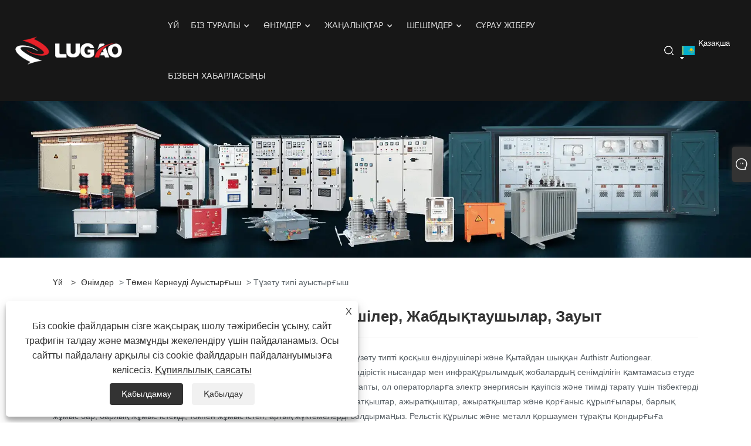

--- FILE ---
content_type: text/html; charset=utf-8
request_url: https://kk.liugaopower.com/fix-type-switchgear
body_size: 13886
content:

<!DOCTYPE html>
<html xmlns="https://www.w3.org/1999/xhtml"  lang="kk">
<head>
    <meta http-equiv="Content-Type" content="text/html; charset=utf-8">
    <meta name="viewport" content="width=device-width, initial-scale=1, minimum-scale=1, maximum-scale=1">
    
<title>Shina Fix Type Awral Autriptagear Жеткізушілер, өндірушілер және зауыт - Лугао</title>
<meta name="keywords" content="Түзету типі, Қытай, өндірушілер, жеткізушілер, зауыттар, сапа, реттелген" />
<meta name="description" content="Лугао беделді өндірушілер мен беделді өндірушілер мен Қытайдағы түзету типін жеткізушілердің арасынан, жақсы қызмет көрсетуге және бәсекеге қабілетті бағамен танысады. Сіз өзіңіздің жеке түзету типін сатып алуыңызға сенімді бола аласыз. Біздің зауыттан тікелей тапсырыс бере аласыз, сыныптың да, жоғары сапалы да." />
<link rel="shortcut icon" href="/upload/7390/2023121219332630849.ico" type="image/x-icon" />
<!-- Google tag (gtag.js) -->
<script async src="https://www.googletagmanager.com/gtag/js?id=G-80FNS6QT3P"></script>
<script>
  window.dataLayer = window.dataLayer || [];
  function gtag(){dataLayer.push(arguments);}
  gtag('js', new Date());
gtag('config', 'AW-16506673322');
  gtag('config', 'G-80FNS6QT3P');
</script>
<!-- Google tag (gtag.js) -->
<script async src="https://www.googletagmanager.com/gtag/js?id=G-638FVY7BXX"></script>
<script>
  window.dataLayer = window.dataLayer || [];
  function gtag(){dataLayer.push(arguments);}
  gtag('js', new Date());

  gtag('config', 'G-638FVY7BXX');
</script>
<!--Email Click -->
<script>
window.addEventListener('DOMContentLoaded', function (event) {
document.querySelectorAll('[href^="mailto:"]').forEach(function (e) {
e.addEventListener('click', function () {
gtag('event', 'conversion', { 'send_to': 'AW-16506673322/PyKJCMSOncIZEKqx_749' });
});
});
});
</script>

<!--Email copy -->
<script>
window.addEventListener('DOMContentLoaded', function (event) {
document.querySelectorAll('[href^="mailto:"]').forEach(function (e) {
e.addEventListener('copy', function () {
gtag('event', 'conversion', {'send_to': 'AW-16506673322/iGnPCNrEksIZEKqx_749'});
});
});
});
</script>
<script>
window.addEventListener('load', function (event) {
    document.addEventListener('click', function (e) {
        var button = e.target.closest('input[name="submit"]');
        if (button === null) return;
        var form = button.closest('.form');
        if (form !== null) {
            var name = form.querySelector('[name="name"]').value;
            var subject = form.querySelector('[name="subject"]').value;
            var email = form.querySelector('[name="Email"]').value.trim().toLowerCase();
            var content = form.querySelector('[name="content"]').value;
            if (name !== "" && subject !== "" && email !== "" && content !== "") {
                gtag('set', 'user_data', {
                    "email": email
                });
                
                gtag('event', '提交表单', {
                    'send_to': 'G-638FVY7BXX'
                });
            }
        }
    });
});
</script>
<link rel="dns-prefetch" href="https://style.trade-cloud.com.cn" />
<link rel="dns-prefetch" href="https://i.trade-cloud.com.cn" />
    <meta property="og:type" content="product" />
    <meta property="og:title" content="Түзету типі ауыстырғыш" />
    <meta property="og:description" content="Лугао беделді өндірушілер мен беделді өндірушілер мен Қытайдағы түзету типін жеткізушілердің арасынан, жақсы қызмет көрсетуге және бәсекеге қабілетті бағамен танысады. Сіз өзіңіздің жеке түзету типін сатып алуыңызға сенімді бола аласыз. Біздің зауыттан тікелей тапсырыс бере аласыз, сыныптың да, жоғары сапалы да." />
    <meta property="og:url" content="https://kk.liugaopower.com/fix-type-switchgear" />
    <meta property="og:site_name" content="Lugao Power Co., Ltd" />
    <meta property="og:image" content="https://kk.liugaopower.com/upload/7390/gzdw-220v-380v-480a-800a-made-in-china-dc-output-switching-power_886644.jpg" />
    
    <link href="https://kk.liugaopower.com/fix-type-switchgear" rel="canonical" />
    <script type="application/ld+json">[
  {
    "@context": "https://schema.org/",
    "@type": "BreadcrumbList",
    "ItemListElement": [
      {
        "@type": "ListItem",
        "Name": "Үй",
        "Position": 1,
        "Item": "https://kk.liugaopower.com/"
      },
      {
        "@type": "ListItem",
        "Name": "Өнімдер",
        "Position": 2,
        "Item": "https://kk.liugaopower.com/products.html"
      },
      {
        "@type": "ListItem",
        "Name": "Төмен кернеуді ауыстырғыш",
        "Position": 3,
        "Item": "https://kk.liugaopower.com/low-voltage-switchgear"
      },
      {
        "@type": "ListItem",
        "Name": "Түзету типі ауыстырғыш",
        "Position": 4,
        "Item": "https://kk.liugaopower.com/fix-type-switchgear"
      }
    ]
  },
  {
    "@context": "https://schema.org/",
    "@type": "Product",
    "@id": "https://kk.liugaopower.com/gzdw-220v-380v-480a-800a-made-in-china-dc-output-switching-power.html",
    "Name": "GZDW 220В 380В 480А 800А Қытайда жасалған тұрақты ток шығысы коммутациялық қуат",
    "Image": "https://kk.liugaopower.com/upload/7390/gzdw-220v-380v-480a-800a-made-in-china-dc-output-switching-power_886644.jpg",
    "Offers": {
      "@type": "AggregateOffer",
      "OfferCount": 1,
      "PriceCurrency": "USD",
      "LowPrice": 0.0,
      "HighPrice": 0.0,
      "Price": 0.0
    }
  },
  {
    "@context": "https://schema.org/",
    "@type": "Product",
    "@id": "https://kk.liugaopower.com/380v-xl-21-380v-800a-new-low-voltage-dustproof-power-distribution-box.html",
    "Name": "380В XL-21 380V 800A жаңа төмен вольтты шаң өткізбейтін қуат тарату қорабы",
    "Image": "https://kk.liugaopower.com/upload/7390/380v-xl-21-380v-800a-new-low-voltage-dustproof-power-distribution-box_427276.jpg",
    "Offers": {
      "@type": "AggregateOffer",
      "OfferCount": 1,
      "PriceCurrency": "USD",
      "LowPrice": 0.0,
      "HighPrice": 0.0,
      "Price": 0.0
    }
  },
  {
    "@context": "https://schema.org/",
    "@type": "Product",
    "@id": "https://kk.liugaopower.com/ggd-600a-1000a-2000a-indoor-low-voltage-fixed-switchgear.html",
    "Name": "GGD 600A 1000A 2000A Ішкі төмен вольтты тұрақты тарату құрылғысы",
    "Image": "https://kk.liugaopower.com/upload/7390/ggd-600a-1000a-2000a-indoor-low-voltage-fixed-switchgear_588404.jpg",
    "Offers": {
      "@type": "AggregateOffer",
      "OfferCount": 1,
      "PriceCurrency": "USD",
      "LowPrice": 0.0,
      "HighPrice": 0.0,
      "Price": 0.0
    }
  },
  {
    "@context": "https://schema.org/",
    "@type": "Product",
    "@id": "https://kk.liugaopower.com/380v-400-3150aac-low-voltage-distribution-cabinet.html",
    "Name": "380В 400-3150AAC төмен кернеуді тарату шкафы",
    "Image": "https://kk.liugaopower.com/upload/7390/380v-400-3150aac-low-voltage-distribution-cabinet_920874.jpg",
    "Offers": {
      "@type": "AggregateOffer",
      "OfferCount": 1,
      "PriceCurrency": "USD",
      "LowPrice": 0.0,
      "HighPrice": 0.0,
      "Price": 0.0
    }
  },
  {
    "@context": "https://schema.org/",
    "@type": "Product",
    "@id": "https://kk.liugaopower.com/380v-low-voltage-switchgear-fixed-switchgear-panel.html",
    "Name": "380В Төмен вольтты тарату құрылғыларының Тұрақты тарату құрылғыларының панелі",
    "Image": "https://kk.liugaopower.com/upload/7390/380v-low-voltage-switchgear-fixed-switchgear-panel_338306.jpg",
    "Offers": {
      "@type": "AggregateOffer",
      "OfferCount": 1,
      "PriceCurrency": "USD",
      "LowPrice": 0.0,
      "HighPrice": 0.0,
      "Price": 0.0
    }
  }
]</script>
    <link rel="alternate" hreflang="en"  href="https://www.liugaopower.com/fix-type-switchgear"/>
<link rel="alternate" hreflang="x-default"  href="https://www.liugaopower.com/fix-type-switchgear"/>
<link rel="alternate" hreflang="es"  href="https://es.liugaopower.com/fix-type-switchgear"/>
<link rel="alternate" hreflang="pt"  href="https://pt.liugaopower.com/fix-type-switchgear"/>
<link rel="alternate" hreflang="ru"  href="https://ru.liugaopower.com/fix-type-switchgear"/>
<link rel="alternate" hreflang="fr"  href="https://fr.liugaopower.com/fix-type-switchgear"/>
<link rel="alternate" hreflang="ja"  href="https://ja.liugaopower.com/fix-type-switchgear"/>
<link rel="alternate" hreflang="de"  href="https://de.liugaopower.com/fix-type-switchgear"/>
<link rel="alternate" hreflang="vi"  href="https://vi.liugaopower.com/fix-type-switchgear"/>
<link rel="alternate" hreflang="it"  href="https://it.liugaopower.com/fix-type-switchgear"/>
<link rel="alternate" hreflang="nl"  href="https://nl.liugaopower.com/fix-type-switchgear"/>
<link rel="alternate" hreflang="th"  href="https://th.liugaopower.com/fix-type-switchgear"/>
<link rel="alternate" hreflang="pl"  href="https://pl.liugaopower.com/fix-type-switchgear"/>
<link rel="alternate" hreflang="ko"  href="https://ko.liugaopower.com/fix-type-switchgear"/>
<link rel="alternate" hreflang="sv"  href="https://sv.liugaopower.com/fix-type-switchgear"/>
<link rel="alternate" hreflang="hu"  href="https://hu.liugaopower.com/fix-type-switchgear"/>
<link rel="alternate" hreflang="ms"  href="https://ms.liugaopower.com/fix-type-switchgear"/>
<link rel="alternate" hreflang="bn"  href="https://bn.liugaopower.com/fix-type-switchgear"/>
<link rel="alternate" hreflang="da"  href="https://da.liugaopower.com/fix-type-switchgear"/>
<link rel="alternate" hreflang="fi"  href="https://fi.liugaopower.com/fix-type-switchgear"/>
<link rel="alternate" hreflang="hi"  href="https://hi.liugaopower.com/fix-type-switchgear"/>
<link rel="alternate" hreflang="tl"  href="https://tl.liugaopower.com/fix-type-switchgear"/>
<link rel="alternate" hreflang="tr"  href="https://tr.liugaopower.com/fix-type-switchgear"/>
<link rel="alternate" hreflang="ga"  href="https://ga.liugaopower.com/fix-type-switchgear"/>
<link rel="alternate" hreflang="ar"  href="https://ar.liugaopower.com/fix-type-switchgear"/>
<link rel="alternate" hreflang="id"  href="https://id.liugaopower.com/fix-type-switchgear"/>
<link rel="alternate" hreflang="no"  href="https://no.liugaopower.com/fix-type-switchgear"/>
<link rel="alternate" hreflang="ur"  href="https://ur.liugaopower.com/fix-type-switchgear"/>
<link rel="alternate" hreflang="cs"  href="https://cs.liugaopower.com/fix-type-switchgear"/>
<link rel="alternate" hreflang="el"  href="https://el.liugaopower.com/fix-type-switchgear"/>
<link rel="alternate" hreflang="uk"  href="https://uk.liugaopower.com/fix-type-switchgear"/>
<link rel="alternate" hreflang="jv"  href="https://jw.liugaopower.com/fix-type-switchgear"/>
<link rel="alternate" hreflang="fa"  href="https://fa.liugaopower.com/fix-type-switchgear"/>
<link rel="alternate" hreflang="ta"  href="https://ta.liugaopower.com/fix-type-switchgear"/>
<link rel="alternate" hreflang="te"  href="https://te.liugaopower.com/fix-type-switchgear"/>
<link rel="alternate" hreflang="ne"  href="https://ne.liugaopower.com/fix-type-switchgear"/>
<link rel="alternate" hreflang="my"  href="https://my.liugaopower.com/fix-type-switchgear"/>
<link rel="alternate" hreflang="bg"  href="https://bg.liugaopower.com/fix-type-switchgear"/>
<link rel="alternate" hreflang="lo"  href="https://lo.liugaopower.com/fix-type-switchgear"/>
<link rel="alternate" hreflang="la"  href="https://la.liugaopower.com/fix-type-switchgear"/>
<link rel="alternate" hreflang="kk"  href="https://kk.liugaopower.com/fix-type-switchgear"/>
<link rel="alternate" hreflang="eu"  href="https://eu.liugaopower.com/fix-type-switchgear"/>
<link rel="alternate" hreflang="az"  href="https://az.liugaopower.com/fix-type-switchgear"/>
<link rel="alternate" hreflang="sk"  href="https://sk.liugaopower.com/fix-type-switchgear"/>
<link rel="alternate" hreflang="mk"  href="https://mk.liugaopower.com/fix-type-switchgear"/>
<link rel="alternate" hreflang="lt"  href="https://lt.liugaopower.com/fix-type-switchgear"/>
<link rel="alternate" hreflang="et"  href="https://et.liugaopower.com/fix-type-switchgear"/>
<link rel="alternate" hreflang="ro"  href="https://ro.liugaopower.com/fix-type-switchgear"/>
<link rel="alternate" hreflang="sl"  href="https://sl.liugaopower.com/fix-type-switchgear"/>
<link rel="alternate" hreflang="mr"  href="https://mr.liugaopower.com/fix-type-switchgear"/>
<link rel="alternate" hreflang="sr"  href="https://sr.liugaopower.com/fix-type-switchgear"/>

    
<link rel="stylesheet" id="css" type="text/css" href="https://style.trade-cloud.com.cn/Template/207/default/css/style.css">
<link rel="stylesheet" type="text/css" href="https://style.trade-cloud.com.cn/Template/207/fonts/iconfont.css">
<link rel="stylesheet" type="text/css" href="https://style.trade-cloud.com.cn/Template/207/default/css/font-awesome.min.css">
    
<link rel="stylesheet" type="text/css" href="https://style.trade-cloud.com.cn/Template/207/default/css/im.css">
<link rel="stylesheet" type="text/css" href="https://style.trade-cloud.com.cn/Template/207/css/links.css">
<link rel="stylesheet" type="text/css" href="https://style.trade-cloud.com.cn/Template/207/css/mobile.css">
<link rel="stylesheet" type="text/css" href="https://style.trade-cloud.com.cn/Template/207/css/language.css">

    <link type="text/css" rel="stylesheet" href="https://style.trade-cloud.com.cn/Template/207/default/css/product.css" />
    <link rel="stylesheet" type="text/css" href="https://style.trade-cloud.com.cn/Template/207/default/css/product_mobile.css">
    <link rel="stylesheet" type="text/css" href="/css/poorder.css">
    <script src="https://style.trade-cloud.com.cn/Template/207/js/jquery.min.js"></script>
    <!--    <script type="text/javascript" src="https://style.trade-cloud.com.cn/Template/207/js/jquery-1.9.1.min.js"></script>-->
    <script type="text/javascript" src="https://style.trade-cloud.com.cn/Template/207/js/owl.carousel.js"></script>
    <script type="text/javascript" src="/js/book.js?v=0.04"></script>
    <link type="text/css" rel="stylesheet" href="/css/inside.css" />
</head>
<body>
    <div class="container">
        
<header class="web_head index_web_head">
    <div class="header_layout">
        <figure class="logo">
            <a href="/" title="Lugao Power Co., Ltd">
                <img src="/upload/7390/20240425131129468122.png" alt="Lugao Power Co., Ltd"></a>
        </figure>
        <nav class="nav_wrap">
            <ul class="head_nav">
                <li><a href="/" title="Үй"><em>Үй</em></a></li><li><a href="/about.html" title="Біз туралы"><em>Біз туралы</em></a><ul><li><a title="Біздің зауыт" href="/about.html"><em>Біздің зауыт</em></a></li><li><a title="Біздің тарих" href="/about-374946.html"><em>Біздің тарих</em></a></li><li><a title="Өнімді қолдану" href="/about-374948.html"><em>Өнімді қолдану</em></a></li><li><a title="Біздің сертификат" href="/about-374949.html"><em>Біздің сертификат</em></a></li><li><a title="Өндірістік жабдық" href="/about-374950.html"><em>Өндірістік жабдық</em></a></li><li><a title="Өндіріс нарығы" href="/about-374951.html"><em>Өндіріс нарығы</em></a></li><li><a title="Біздің қызмет" href="/about-374952.html"><em>Біздің қызмет</em></a></li><li><a title="Жүктеп алу" href="/about-374953.html"><em>Жүктеп алу</em></a></li></ul></li><li><a href="/products.html" title="Өнімдер"><em>Өнімдер</em></a><ul><li><a title="Құралдар трансформаторы" href="/instrument-transformer"><em>Құралдар трансформаторы</em></a><ul><li><a title="Ықтимал трансформатор" href="/potential-transformer"><em>Ықтимал трансформатор</em></a></li><li><a title="Ағымдағы трансформатор" href="/current-transformer"><em>Ағымдағы трансформатор</em></a></li><li><a title="Аралас трансформатор" href="/combined-transformer"><em>Аралас трансформатор</em></a></li></ul></li><li><a title="Төмен кернеуді ауыстырғыш" href="/low-voltage-switchgear"><em>Төмен кернеуді ауыстырғыш</em></a><ul><li><a title="Түзету типі ауыстырғыш" href="/fix-type-switchgear"><em>Түзету типі ауыстырғыш</em></a></li><li><a title="Шығарылатын типтегі ауыстырғыш" href="/withdrawable-type-switchgear"><em>Шығарылатын типтегі ауыстырғыш</em></a></li></ul></li><li><a title="Жоғары вольтты тарату қондырғылары" href="/high-voltage-switchgear"><em>Жоғары вольтты тарату қондырғылары</em></a><ul><li><a title="Айнымалы токпен қоршалған металл тарату құрылғысы" href="/ac-metal-enclosed-switchgear"><em>Айнымалы токпен қоршалған металл тарату құрылғысы</em></a></li><li><a title="Сақинаның негізгі бөлігі" href="/ring-main-unit"><em>Сақинаның негізгі бөлігі</em></a></li><li><a title="Қатты оқшауланған тарату құрылғысы" href="/solid-insulated-switchgear"><em>Қатты оқшауланған тарату құрылғысы</em></a></li></ul></li><li><a title="Жоғары вольтты ажыратқыш" href="/high-voltage-circuit-breaker"><em>Жоғары вольтты ажыратқыш</em></a><ul><li><a title="Сыртқы вакуумдық ажыратқыш" href="/outdoor-vacuum-circuit-breaker"><em>Сыртқы вакуумдық ажыратқыш</em></a></li><li><a title="Ішкі вакуумдық ажыратқыш" href="/indoor-vacuum-circuit-breaker"><em>Ішкі вакуумдық ажыратқыш</em></a></li><li><a title="Outdoor SF6 ажыратқышы" href="/outdoor-sf6-circuit-breaker"><em>Outdoor SF6 ажыратқышы</em></a></li></ul></li><li><a title="Қораптың түрі қосалқы станция" href="/box-type-substation"><em>Қораптың түрі қосалқы станция</em></a><ul><li><a title="Еуропалық типтегі қосалқы станция" href="/european-type-substation"><em>Еуропалық типтегі қосалқы станция</em></a></li><li><a title="Американдық типтегі қосалқы станция" href="/american-type-substation"><em>Американдық типтегі қосалқы станция</em></a></li></ul></li><li><a title="Ажыратқыш қосқыш" href="/disconnecting-switch"><em>Ажыратқыш қосқыш</em></a><ul><li><a title="Ішкі ауыстырып-қосқыш" href="/indoor-disconnecting-switch"><em>Ішкі ауыстырып-қосқыш</em></a></li><li><a title="Сыртқы ажырату қосқышы" href="/outdoor-disconnecting-switch"><em>Сыртқы ажырату қосқышы</em></a></li></ul></li><li><a title="Дауыстан босату сериялары" href="/drop-out-fuse-series"><em>Дауыстан босату сериялары</em></a></li><li><a title="Фотоэлектрлік жабдықтар" href="/photovoltaic-equipment"><em>Фотоэлектрлік жабдықтар</em></a></li><li><a title="Артурс және жерге қосу" href="/surge-arrester-earthing"><em>Артурс және жерге қосу</em></a></li><li><a title="Айнымалы ток дизель генераторы жиынтығы" href="/ac-diesel-generator-set"><em>Айнымалы ток дизель генераторы жиынтығы</em></a></li><li><a title="Қуат трансформаторы" href="/power-transformer"><em>Қуат трансформаторы</em></a><ul><li><a title="Майдың батырмасы трансформатор" href="/oil-immersed-transformer"><em>Майдың батырмасы трансформатор</em></a></li><li><a title="Құрғақ типтегі трансформатор" href="/dry-type-transformer"><em>Құрғақ типтегі трансформатор</em></a></li></ul></li></ul></li><li><a href="/news.html" title="Жаңалықтар"><em>Жаңалықтар</em></a><ul><li><a title="Компания жаңалықтары" href="/news-79.html"><em>Компания жаңалықтары</em></a></li><li><a title="Өнеркәсіп жаңалықтары" href="/news-80.html"><em>Өнеркәсіп жаңалықтары</em></a></li></ul></li><li><a href="/download.html" title="Шешімдер"><em>Шешімдер</em></a><ul><li><a title="Электр энергиясын беру және тарату" href="/download-1066.html"><em>Электр энергиясын беру және тарату</em></a></li><li><a title="Электр энергиясын өндіру" href="/download-1067.html"><em>Электр энергиясын өндіру</em></a></li><li><a title="Қосалқы станция" href="/download-1068.html"><em>Қосалқы станция</em></a></li><li><a title="Фотоэлектрлік" href="/download-1069.html"><em>Фотоэлектрлік</em></a></li><li><a title="Тұрғылықты" href="/download-1070.html"><em>Тұрғылықты</em></a></li><li><a title="Өнеркәсіп" href="/download-1071.html"><em>Өнеркәсіп</em></a></li><li><a title="Коммерциялық ғимарат" href="/download-1072.html"><em>Коммерциялық ғимарат</em></a></li><li><a title="Құрылыс" href="/download-1073.html"><em>Құрылыс</em></a></li></ul></li><li><a href="/message.html" title="Сұрау жіберу"><em>Сұрау жіберу</em></a></li><li><a href="/contact.html" title="Бізбен хабарласыңы"><em>Бізбен хабарласыңы</em></a></li>
            </ul>
            <b id="btn-search" class="btn--search"></b>
        </nav>
        <!--change-language-->
        <div class="change-language ensemble">
            <div class="change-language-title medium-title">
                <div class="language-flag language-flag-kk"><a title="Қазақша" href="javascript:;"><b class="country-flag"></b><span>Қазақша</span> </a></div>
            </div>
            <div class="change-language-cont sub-content"></div>
        </div>
        <ul class="prisna-wp-translate-seo" id="prisna-translator-seo">
            <li class="language-flag language-flag-en"><a title="English" href="https://www.liugaopower.com"><b class="country-flag"></b><span>English</span></a></li><li class="language-flag language-flag-es"><a title="Español" href="//es.liugaopower.com"><b class="country-flag"></b><span>Español</span></a></li><li class="language-flag language-flag-pt"><a title="Português" href="//pt.liugaopower.com"><b class="country-flag"></b><span>Português</span></a></li><li class="language-flag language-flag-ru"><a title="русский" href="//ru.liugaopower.com"><b class="country-flag"></b><span>русский</span></a></li><li class="language-flag language-flag-fr"><a title="Français" href="//fr.liugaopower.com"><b class="country-flag"></b><span>Français</span></a></li><li class="language-flag language-flag-ja"><a title="日本語" href="//ja.liugaopower.com"><b class="country-flag"></b><span>日本語</span></a></li><li class="language-flag language-flag-de"><a title="Deutsch" href="//de.liugaopower.com"><b class="country-flag"></b><span>Deutsch</span></a></li><li class="language-flag language-flag-vi"><a title="tiếng Việt" href="//vi.liugaopower.com"><b class="country-flag"></b><span>tiếng Việt</span></a></li><li class="language-flag language-flag-it"><a title="Italiano" href="//it.liugaopower.com"><b class="country-flag"></b><span>Italiano</span></a></li><li class="language-flag language-flag-nl"><a title="Nederlands" href="//nl.liugaopower.com"><b class="country-flag"></b><span>Nederlands</span></a></li><li class="language-flag language-flag-th"><a title="ภาษาไทย" href="//th.liugaopower.com"><b class="country-flag"></b><span>ภาษาไทย</span></a></li><li class="language-flag language-flag-pl"><a title="Polski" href="//pl.liugaopower.com"><b class="country-flag"></b><span>Polski</span></a></li><li class="language-flag language-flag-ko"><a title="한국어" href="//ko.liugaopower.com"><b class="country-flag"></b><span>한국어</span></a></li><li class="language-flag language-flag-sv"><a title="Svenska" href="//sv.liugaopower.com"><b class="country-flag"></b><span>Svenska</span></a></li><li class="language-flag language-flag-hu"><a title="magyar" href="//hu.liugaopower.com"><b class="country-flag"></b><span>magyar</span></a></li><li class="language-flag language-flag-ms"><a title="Malay" href="//ms.liugaopower.com"><b class="country-flag"></b><span>Malay</span></a></li><li class="language-flag language-flag-bn"><a title="বাংলা ভাষার" href="//bn.liugaopower.com"><b class="country-flag"></b><span>বাংলা ভাষার</span></a></li><li class="language-flag language-flag-da"><a title="Dansk" href="//da.liugaopower.com"><b class="country-flag"></b><span>Dansk</span></a></li><li class="language-flag language-flag-fi"><a title="Suomi" href="//fi.liugaopower.com"><b class="country-flag"></b><span>Suomi</span></a></li><li class="language-flag language-flag-hi"><a title="हिन्दी" href="//hi.liugaopower.com"><b class="country-flag"></b><span>हिन्दी</span></a></li><li class="language-flag language-flag-tl"><a title="Pilipino" href="//tl.liugaopower.com"><b class="country-flag"></b><span>Pilipino</span></a></li><li class="language-flag language-flag-tr"><a title="Türkçe" href="//tr.liugaopower.com"><b class="country-flag"></b><span>Türkçe</span></a></li><li class="language-flag language-flag-ga"><a title="Gaeilge" href="//ga.liugaopower.com"><b class="country-flag"></b><span>Gaeilge</span></a></li><li class="language-flag language-flag-ar"><a title="العربية" href="//ar.liugaopower.com"><b class="country-flag"></b><span>العربية</span></a></li><li class="language-flag language-flag-id"><a title="Indonesia" href="//id.liugaopower.com"><b class="country-flag"></b><span>Indonesia</span></a></li><li class="language-flag language-flag-no"><a title="Norsk‎" href="//no.liugaopower.com"><b class="country-flag"></b><span>Norsk‎</span></a></li><li class="language-flag language-flag-ur"><a title="تمل" href="//ur.liugaopower.com"><b class="country-flag"></b><span>تمل</span></a></li><li class="language-flag language-flag-cs"><a title="český" href="//cs.liugaopower.com"><b class="country-flag"></b><span>český</span></a></li><li class="language-flag language-flag-el"><a title="ελληνικά" href="//el.liugaopower.com"><b class="country-flag"></b><span>ελληνικά</span></a></li><li class="language-flag language-flag-uk"><a title="український" href="//uk.liugaopower.com"><b class="country-flag"></b><span>український</span></a></li><li class="language-flag language-flag-jw"><a title="Javanese" href="//jw.liugaopower.com"><b class="country-flag"></b><span>Javanese</span></a></li><li class="language-flag language-flag-fa"><a title="فارسی" href="//fa.liugaopower.com"><b class="country-flag"></b><span>فارسی</span></a></li><li class="language-flag language-flag-ta"><a title="தமிழ்" href="//ta.liugaopower.com"><b class="country-flag"></b><span>தமிழ்</span></a></li><li class="language-flag language-flag-te"><a title="తెలుగు" href="//te.liugaopower.com"><b class="country-flag"></b><span>తెలుగు</span></a></li><li class="language-flag language-flag-ne"><a title="नेपाली" href="//ne.liugaopower.com"><b class="country-flag"></b><span>नेपाली</span></a></li><li class="language-flag language-flag-my"><a title="Burmese" href="//my.liugaopower.com"><b class="country-flag"></b><span>Burmese</span></a></li><li class="language-flag language-flag-bg"><a title="български" href="//bg.liugaopower.com"><b class="country-flag"></b><span>български</span></a></li><li class="language-flag language-flag-lo"><a title="ລາວ" href="//lo.liugaopower.com"><b class="country-flag"></b><span>ລາວ</span></a></li><li class="language-flag language-flag-la"><a title="Latine" href="//la.liugaopower.com"><b class="country-flag"></b><span>Latine</span></a></li><li class="language-flag language-flag-kk"><a title="Қазақша" href="//kk.liugaopower.com"><b class="country-flag"></b><span>Қазақша</span></a></li><li class="language-flag language-flag-eu"><a title="Euskal" href="//eu.liugaopower.com"><b class="country-flag"></b><span>Euskal</span></a></li><li class="language-flag language-flag-az"><a title="Azərbaycan" href="//az.liugaopower.com"><b class="country-flag"></b><span>Azərbaycan</span></a></li><li class="language-flag language-flag-sk"><a title="Slovenský jazyk" href="//sk.liugaopower.com"><b class="country-flag"></b><span>Slovenský jazyk</span></a></li><li class="language-flag language-flag-mk"><a title="Македонски" href="//mk.liugaopower.com"><b class="country-flag"></b><span>Македонски</span></a></li><li class="language-flag language-flag-lt"><a title="Lietuvos" href="//lt.liugaopower.com"><b class="country-flag"></b><span>Lietuvos</span></a></li><li class="language-flag language-flag-et"><a title="Eesti Keel" href="//et.liugaopower.com"><b class="country-flag"></b><span>Eesti Keel</span></a></li><li class="language-flag language-flag-ro"><a title="Română" href="//ro.liugaopower.com"><b class="country-flag"></b><span>Română</span></a></li><li class="language-flag language-flag-sl"><a title="Slovenski" href="//sl.liugaopower.com"><b class="country-flag"></b><span>Slovenski</span></a></li><li class="language-flag language-flag-mr"><a title="मराठी" href="//mr.liugaopower.com"><b class="country-flag"></b><span>मराठी</span></a></li><li class="language-flag language-flag-sr"><a title="Srpski језик" href="//sr.liugaopower.com"><b class="country-flag"></b><span>Srpski језик</span></a></li>
        </ul>
        <!--change-language-->
    </div>
</header>


        <div class="banner page-banner" id="body">
            <div class="page-bannertxt">
                
            </div>
            <a class="item"><img src="/upload/7390/20231201164155722862.webp" alt="Өнімдер" /></a>
        </div>
        <div class="block">
            <div class="layout">
                <div class="layout-mobile">
                    <div class="position">
                        <span><a class="home" href="/"> <i class="icon-home" >Үй</i></a></span>
                        <span>></span>
                        <a href="/products.html">Өнімдер</a> > <a href="https://kk.liugaopower.com/low-voltage-switchgear">Төмен кернеуді ауыстырғыш</a>  > Түзету типі ауыстырғыш
                    </div>


                    <div class="catgiaydeil">
                        <div class="cainer">
                            <h1>Қытай Түзету типі ауыстырғыш Өндірушілер, Жабдықтаушылар, Зауыт</h1>
                            <div class="product-in">
                                Лугао - бұл Қытайдың кәсіби типі ауыстырғыш өндірушілер және Қытайдың түзету типті қосқыш өндірушілері және Қытайдан шыққан Authistr Autiongear. Жылжымалы әріптестерінен айырмашылығы, ол электр тарату желілерінің, өндірістік нысандар мен инфрақұрылымдық жобалардың сенімділігін қамтамасыз етуде тұрақты емес, тұрақты болып қалады. Электр қуатының ағынын реттеуге жауапты, ол операторларға электр энергиясын қауіпсіз және тиімді тарату үшін тізбектерді қосуға немесе ажыратуға мүмкіндік береді. Негізгі құрамдас бөліктерге ажыратқыштар, ажыратқыштар, ажыратқыштар және қорғаныс құрылғылары, барлық жұмыс бар, барлық жұмыс істейді, токпен жұмыс істеп, артық жүктемелерді болдырмаңыз. Рельстік құрылыс және металл қоршаумен тұрақты қондырғыға арналған, бұл таңғажайып типтегі қосымшалар электр жүйелерінің қауіпсіздігі мен сенімділігіне ықпал ететін қосалқы станцияларға, өнеркәсіптік зауыттарға және коммерциялық ғимараттарға қосымшаларды табады. Оның бекітілген дизайны тұрақтылық пен сенімділікті қамтамасыз етеді, бұл оны минималды өзгерістермен орнатуға жарамды етеді. Шешім қабылданбас бұрын, тұтынушылар өнім туралы толық ақпаратты зерттей, баға тізімін алып, беделді өндірушілерден баға белгілеуді сұрай алады. Техникалық қызмет көрсету қарапайым, ал қауіпсіздіктің жетілдірілген сипаттамалары кадрларды қорғауды, соның ішінде CE сертификаттау сияқты халықаралық стандарттарды ұстануды басымдық береді. Қысқаша мазмұны бойынша, тіркелген типтегі қосалқы аудуктер электр энергетикалық жүйелеріндегі маңызды және стационарлық элемент, электр энергетикалық жүйелердегі электр энергетикасы, электр энергиясының қауіпсіздігі және әр түрлі қосымшалар бойынша электр желісінің қауіпсіздігін ұсынады.
                            </div>

                        </div>
                    </div>

                    
                    <div class="product-main">
                        <div class="product-left">
                            <form class="left-search" action="/products.html" method="get">
                                <input class="search-t" name="search" placeholder="Search">
                                <input class="search-b" type="submit" value="">
                            </form>
                            <div class="product-nav">
                                <div class="lefttitle">Өнімдер</div>
                                <ul>
                                    <li><a href="/instrument-transformer">Құралдар трансформаторы</a><span></span><ul><li><a href="/potential-transformer">Ықтимал трансформатор</a></li><li><a href="/current-transformer">Ағымдағы трансформатор</a></li><li><a href="/combined-transformer">Аралас трансформатор</a></li></ul></li><li><a href="/low-voltage-switchgear">Төмен кернеуді ауыстырғыш</a><span></span><ul><li><a href="/fix-type-switchgear">Түзету типі ауыстырғыш</a></li><li><a href="/withdrawable-type-switchgear">Шығарылатын типтегі ауыстырғыш</a></li></ul></li><li><a href="/high-voltage-switchgear">Жоғары вольтты тарату қондырғылары</a><span></span><ul><li><a href="/ac-metal-enclosed-switchgear">Айнымалы токпен қоршалған металл тарату құрылғысы</a></li><li><a href="/ring-main-unit">Сақинаның негізгі бөлігі</a></li><li><a href="/solid-insulated-switchgear">Қатты оқшауланған тарату құрылғысы</a></li></ul></li><li><a href="/high-voltage-circuit-breaker">Жоғары вольтты ажыратқыш</a><span></span><ul><li><a href="/outdoor-vacuum-circuit-breaker">Сыртқы вакуумдық ажыратқыш</a></li><li><a href="/indoor-vacuum-circuit-breaker">Ішкі вакуумдық ажыратқыш</a></li><li><a href="/outdoor-sf6-circuit-breaker">Outdoor SF6 ажыратқышы</a></li></ul></li><li><a href="/box-type-substation">Қораптың түрі қосалқы станция</a><span></span><ul><li><a href="/european-type-substation">Еуропалық типтегі қосалқы станция</a></li><li><a href="/american-type-substation">Американдық типтегі қосалқы станция</a></li></ul></li><li><a href="/disconnecting-switch">Ажыратқыш қосқыш</a><span></span><ul><li><a href="/indoor-disconnecting-switch">Ішкі ауыстырып-қосқыш</a></li><li><a href="/outdoor-disconnecting-switch">Сыртқы ажырату қосқышы</a></li></ul></li><li><a href="/drop-out-fuse-series">Дауыстан босату сериялары</a></li><li><a href="/photovoltaic-equipment">Фотоэлектрлік жабдықтар</a></li><li><a href="/surge-arrester-earthing">Артурс және жерге қосу</a></li><li><a href="/ac-diesel-generator-set">Айнымалы ток дизель генераторы жиынтығы</a></li><li><a href="/power-transformer">Қуат трансформаторы</a><span></span><ul><li><a href="/oil-immersed-transformer">Майдың батырмасы трансформатор</a></li><li><a href="/dry-type-transformer">Құрғақ типтегі трансформатор</a></li></ul></li>
                                </ul>
                            </div>
                            
<div class="product-list">
    <div class="lefttitle">Жаңа өнімдер</div>
    <ul>
        <li><a href="/solar-photovoltaic-combiner-boxes-500v-1500v-20a-630a.html" title="Күн фотоэлектрлік комбайн қораптары 500V-1500V 20A-630A"><img src="/upload/7390/solar-photovoltaic-combiner-boxes-500v-1500v-20a-630a_605980.png" alt="Күн фотоэлектрлік комбайн қораптары 500V-1500V 20A-630A" title="Күн фотоэлектрлік комбайн қораптары 500V-1500V 20A-630A" ><span>Күн фотоэлектрлік комбайн қораптары 500V-1500V 20A-630A</span></a></li><li><a href="/three-phase-100-2000kw-photovoltaic-grid-switchgear-cabinet.html" title="Үш фазалы 100-2000 кВт фотоэлектрлік желілік тарату құрылғыларының шкафы"><img src="/upload/7390/three-phase-100-2000kw-photovoltaic-grid-switchgear-cabinet_876641.png" alt="Үш фазалы 100-2000 кВт фотоэлектрлік желілік тарату құрылғыларының шкафы" title="Үш фазалы 100-2000 кВт фотоэлектрлік желілік тарату құрылғыларының шкафы" ><span>Үш фазалы 100-2000 кВт фотоэлектрлік желілік тарату құрылғыларының шкафы</span></a></li><li><a href="/24kv-20kv-smart-compact-box-substation.html" title="24КВ(20КВ) Smart/Compact Box қосалқы станциясы"><img src="/upload/7390/24kv-20kv-smart-compact-box-substation_157135.jpg" alt="24КВ(20КВ) Smart/Compact Box қосалқы станциясы" title="24КВ(20КВ) Smart/Compact Box қосалқы станциясы" ><span>24КВ(20КВ) Smart/Compact Box қосалқы станциясы</span></a></li><li><a href="/12kv-indoor-smart-panel-board-vacuum-circuit-breaker.html" title="12 кВ Ішкі панель тақтасы Вакуумдық ажыратқыш"><img src="/upload/7390/12kv-indoor-smart-panel-board-vacuum-circuit-breaker_446708.jpg" alt="12 кВ Ішкі панель тақтасы Вакуумдық ажыратқыш" title="12 кВ Ішкі панель тақтасы Вакуумдық ажыратқыш" ><span>12 кВ Ішкі панель тақтасы Вакуумдық ажыратқыш</span></a></li>
        <li><a class="btn" href="/products.html"><span>Барлық жаңа өнімдер</span></a></li>
    </ul>
</div>

                        </div>

                        <div class="product-right">
                            <div class="poorder">
                                <dl class="tab-list">
                                    <dt>View as&nbsp;&nbsp;</dt>
                                    <dd class="list"><span class="current" id="ert"></span></dd>
                                    &nbsp;<dd class="list1">
                                        <span class="" id="uioi"></span>

                                    </dd>
                                </dl>
                            </div>
                            <div class="product-list">
                                <div class="product-item"><div class="product-img"><a href="/gzdw-220v-380v-480a-800a-made-in-china-dc-output-switching-power.html" title="GZDW 220В 380В 480А 800А Қытайда жасалған тұрақты ток шығысы коммутациялық қуат"><img src="/upload/7390/gzdw-220v-380v-480a-800a-made-in-china-dc-output-switching-power_886644.jpg" alt="GZDW 220В 380В 480А 800А Қытайда жасалған тұрақты ток шығысы коммутациялық қуат" title="GZDW 220В 380В 480А 800А Қытайда жасалған тұрақты ток шығысы коммутациялық қуат" onerror="this.src='https://i.trade-cloud.com.cn/images/noimage.gif'" /></a></div><div class="product-info"><h2><a href="/gzdw-220v-380v-480a-800a-made-in-china-dc-output-switching-power.html" title="GZDW 220В 380В 480А 800А Қытайда жасалған тұрақты ток шығысы коммутациялық қуат" >GZDW 220В 380В 480А 800А Қытайда жасалған тұрақты ток шығысы коммутациялық қуат</a></h2><p>Lugao GZDW 220V 380V 480A 800A Қытайда жасалған Тұрақты ток шығыс коммутациялық қуат көзін тарату шкафының өндірушісі болғанын мақтан тұтады, тұрақты ток панелі әртүрлі операциялар үшін шығыс тұрақты ток көздерін қамтамасыз ету үшін ірі, орта және шағын қуат өндіретін қондырғыларда немесе қосалқы станцияларда қолданылады. Қалыпты немесе ақаулық жағдайында жоғары вольтты қосқыштарды өшіру, релелік қорғаныс, автоматты басқару және жарықтандыру. Тұрақты ток панелінің сенімділігі теңдесі жоқ және ол басқа қуат көзі құрылғылары алмастыра алмайтын маңызды рөл атқарады. Ол тұрақты түрде жоғары сенімділік стандарттарына сәйкес келеді, бұл оны қосалқы станциялар мен электр станцияларындағы қосалқы қуат көздері үшін маңызды құрамдас етеді.</p><a class="btn" href="/gzdw-220v-380v-480a-800a-made-in-china-dc-output-switching-power.html" title="GZDW 220В 380В 480А 800А Қытайда жасалған тұрақты ток шығысы коммутациялық қуат">Ары қарай оқу</a><a class="btn" href="/message.html" title="GZDW 220В 380В 480А 800А Қытайда жасалған тұрақты ток шығысы коммутациялық қуат" onclick="Inqury_click('4456')">Сұрау жіберу</a></div></div><div class="product-item"><div class="product-img"><a href="/380v-xl-21-380v-800a-new-low-voltage-dustproof-power-distribution-box.html" title="380В XL-21 380V 800A жаңа төмен вольтты шаң өткізбейтін қуат тарату қорабы"><img src="/upload/7390/380v-xl-21-380v-800a-new-low-voltage-dustproof-power-distribution-box_427276.jpg" alt="380В XL-21 380V 800A жаңа төмен вольтты шаң өткізбейтін қуат тарату қорабы" title="380В XL-21 380V 800A жаңа төмен вольтты шаң өткізбейтін қуат тарату қорабы" onerror="this.src='https://i.trade-cloud.com.cn/images/noimage.gif'" /></a></div><div class="product-info"><h2><a href="/380v-xl-21-380v-800a-new-low-voltage-dustproof-power-distribution-box.html" title="380В XL-21 380V 800A жаңа төмен вольтты шаң өткізбейтін қуат тарату қорабы" >380В XL-21 380V 800A жаңа төмен вольтты шаң өткізбейтін қуат тарату қорабы</a></h2><p>Lugao 380V XL-21 380V 800A жаңа төмен вольтты шаң өткізбейтін қуат тарату қорапшасының өндірушісі, XL21 қуат тарату шкафы негізінен электр қуатын тарату үшін өнеркәсіптік және тау-кен кәсіпорындарында жұмыс істейді. Ол 50 Гц айнымалы ток жиілігінде жұмыс істейді және кернеуі 500 В төмен үш фазалы үш сымды немесе үш фазалы төрт сымды қуат жүйелерінде пайдалануға арналған. Бұл өнім сериясы арнайы қуат пен жарық таратуға арналған. Ішкі құрылғы бір сол жақтағы есігі бар болат пластинадан иілу және дәнекерлеу арқылы жасалған. Пышақ қосқышының жұмыс тұтқасы қораптың алдыңғы жағындағы оң жақ бағанның жоғарғы есігінде орналасқан өлшеу құралымен жабдықталған.</p><a class="btn" href="/380v-xl-21-380v-800a-new-low-voltage-dustproof-power-distribution-box.html" title="380В XL-21 380V 800A жаңа төмен вольтты шаң өткізбейтін қуат тарату қорабы">Ары қарай оқу</a><a class="btn" href="/message.html" title="380В XL-21 380V 800A жаңа төмен вольтты шаң өткізбейтін қуат тарату қорабы" onclick="Inqury_click('4450')">Сұрау жіберу</a></div></div><div class="product-item"><div class="product-img"><a href="/ggd-600a-1000a-2000a-indoor-low-voltage-fixed-switchgear.html" title="GGD 600A 1000A 2000A Ішкі төмен вольтты тұрақты тарату құрылғысы"><img src="/upload/7390/ggd-600a-1000a-2000a-indoor-low-voltage-fixed-switchgear_588404.jpg" alt="GGD 600A 1000A 2000A Ішкі төмен вольтты тұрақты тарату құрылғысы" title="GGD 600A 1000A 2000A Ішкі төмен вольтты тұрақты тарату құрылғысы" onerror="this.src='https://i.trade-cloud.com.cn/images/noimage.gif'" /></a></div><div class="product-info"><h2><a href="/ggd-600a-1000a-2000a-indoor-low-voltage-fixed-switchgear.html" title="GGD 600A 1000A 2000A Ішкі төмен вольтты тұрақты тарату құрылғысы" >GGD 600A 1000A 2000A Ішкі төмен вольтты тұрақты тарату құрылғысы</a></h2><p>Lugao GGD 600A 1000A 2000A ішкі төмен вольтты тұрақты тарату құрылғыларының өндірушісі болғанын мақтан тұтады, GGD айнымалы ток төмен вольтты қуат тарату шкафы электр станцияларында, трансформаторлық қосалқы станцияларда және өнеркәсіптік тау-кен кәсіпорындарында қолдануға жарамды. Ол 50 Гц жиілікте жұмыс істейтін, номиналды жұмыс кернеуі 380 В және максималды жұмыс тогы 3150 А болатын электр тарату жүйелерінде пайдалануға арналған. Бұл тарату шкафы қуатты түрлендіру, бөлу және қозғалтқыш қуатын басқару үшін, сондай-ақ белгіленген кернеу мен ток параметрлері шегінде қозғалтқышты басқару және жарықтандыру үшін қолданылады.</p><a class="btn" href="/ggd-600a-1000a-2000a-indoor-low-voltage-fixed-switchgear.html" title="GGD 600A 1000A 2000A Ішкі төмен вольтты тұрақты тарату құрылғысы">Ары қарай оқу</a><a class="btn" href="/message.html" title="GGD 600A 1000A 2000A Ішкі төмен вольтты тұрақты тарату құрылғысы" onclick="Inqury_click('4446')">Сұрау жіберу</a></div></div><div class="product-item"><div class="product-img"><a href="/380v-400-3150aac-low-voltage-distribution-cabinet.html" title="380В 400-3150AAC төмен кернеуді тарату шкафы"><img src="/upload/7390/380v-400-3150aac-low-voltage-distribution-cabinet_920874.jpg" alt="380В 400-3150AAC төмен кернеуді тарату шкафы" title="380В 400-3150AAC төмен кернеуді тарату шкафы" onerror="this.src='https://i.trade-cloud.com.cn/images/noimage.gif'" /></a></div><div class="product-info"><h2><a href="/380v-400-3150aac-low-voltage-distribution-cabinet.html" title="380В 400-3150AAC төмен кернеуді тарату шкафы" >380В 400-3150AAC төмен кернеуді тарату шкафы</a></h2><p>Lugao 380V 400-3150AAC төмен вольтты тарату шкафының жеткізушісі болып табылады.GGD айнымалы ток төмен вольтты қуат тарату шкафы Энергетика министрлігі, тұтынушылар және тиісті жобалау бөлімдері белгілеген қауіпсіздік, үнемділік және сенімділік талаптарын қанағаттандыруға арналған инновациялық шешім болып табылады.  Төмен вольтты қуат тарату шкафының бұл жаңа түрі бірнеше негізгі мүмкіндіктерді ұсынады, бұл оны әртүрлі қолданбалар үшін таңдаулы таңдау жасайды.
Шкаф электр жүктемелерін басқаруда тиімді өнімділікті қамтамасыз ететін сыну үшін жоғары сыйымдылыққа ие.  Оның қыздыру тұрақтылығы назар аударарлық, уақыт өте сенімді және тұрақты жұмысты қамтамасыз етеді.  Электр схемасы икемді, әртүрлі қажеттіліктерге сәйкес бейімделетін конфигурацияларға мүмкіндік береді.  Комбинацияның ыңғайлыл......</p><a class="btn" href="/380v-400-3150aac-low-voltage-distribution-cabinet.html" title="380В 400-3150AAC төмен кернеуді тарату шкафы">Ары қарай оқу</a><a class="btn" href="/message.html" title="380В 400-3150AAC төмен кернеуді тарату шкафы" onclick="Inqury_click('4426')">Сұрау жіберу</a></div></div><div class="product-item"><div class="product-img"><a href="/380v-low-voltage-switchgear-fixed-switchgear-panel.html" title="380В Төмен вольтты тарату құрылғыларының Тұрақты тарату құрылғыларының панелі"><img src="/upload/7390/380v-low-voltage-switchgear-fixed-switchgear-panel_338306.jpg" alt="380В Төмен вольтты тарату құрылғыларының Тұрақты тарату құрылғыларының панелі" title="380В Төмен вольтты тарату құрылғыларының Тұрақты тарату құрылғыларының панелі" onerror="this.src='https://i.trade-cloud.com.cn/images/noimage.gif'" /></a></div><div class="product-info"><h2><a href="/380v-low-voltage-switchgear-fixed-switchgear-panel.html" title="380В Төмен вольтты тарату құрылғыларының Тұрақты тарату құрылғыларының панелі" >380В Төмен вольтты тарату құрылғыларының Тұрақты тарату құрылғыларының панелі</a></h2><p>LuGao - кәсіпқой сатылымдағы 380 В төмен вольтты тарату құрылғыларының бекітілген коммутациялық панельдер өндірушісі. Біздің төмен кернеулі тарату құрылғысы GGD типті айнымалы кернеуді тарату шкафы қауіпсіз, үнемді, ақылға қонымды және сенімді принципті дизайнға сәйкес Энергетика департаментінің, пайдаланушылардың көпшілігінің және дизайн бөлімінің талаптарына негізделген.  Өнімдер жоғары ажырату қабілеті, жақсы термиялық тұрақтылық, икемді электр схемасы, ыңғайлы комбинация, жүйелі, практикалық, жаңа құрылым, қорғаныс деңгейі жоғары, төмен вольтты тарату құрылғыларының өнімдерін ауыстыру ретінде пайдаланылуы мүмкін.</p><a class="btn" href="/380v-low-voltage-switchgear-fixed-switchgear-panel.html" title="380В Төмен вольтты тарату құрылғыларының Тұрақты тарату құрылғыларының панелі">Ары қарай оқу</a><a class="btn" href="/message.html" title="380В Төмен вольтты тарату құрылғыларының Тұрақты тарату құрылғыларының панелі" onclick="Inqury_click('2257')">Сұрау жіберу</a></div></div>
                            </div>
                            <div class="page">
                                <a><</a><a class="current">1</a><a >></a>
                            </div>

                        </div>
                    </div>

                    



                    <div class="protip">
                        
                    </div>
                    <div class="maeta">
                        Қытайда Lugao жеткізушісі Түзету типі ауыстырғыш бойынша маманданған. Қытайдағы жетекші өндірушілер мен жеткізушілердің бірі ретінде, егер қаласаңыз, біз бағалар тізімін береміз. Сіз біздің зауыттан жоғары сапалы және теңшелген Түзету типі ауыстырғыш сатып ала аласыз. Біз сіздің сенімді ұзақ мерзімді іскер серіктес болуды шын жүректен күтеміз!
                    </div>

                </div>
                <div style="clear: both;"></div>
            </div>
        </div>
        <script type="text/javascript">
            $(".block .product-left .product-nav ul span").each(function () {
                $(this).click(function () {
                    if ($(this).siblings("ul").css("display") == "none") {
                        $(this).css("background-image", "url(https://i.trade-cloud.com.cn/NewImages/images/product_02.png)");
                        $(this).siblings("ul").slideDown(500);

                    } else {
                        $(this).css("background-image", "url(https://i.trade-cloud.com.cn/NewImages/images/product_01.png)");
                        $(this).siblings("ul").slideUp(500);
                    }
                })
            });
            $(".block .product-left .product-list h3").click(function () {
                if ($(this).siblings("ul").css("display") == "none") {
                    $(this).siblings("ul").slideDown(500);
                } else {
                    $(this).siblings("ul").slideUp(500);
                }
            });
            $(".lefttitle").click(function () {
                $(".product-list").toggleClass("bnu");
            });

        </script>
        <script type="text/javascript">
            $(document).ready(function () {

                $("#uioi").click(function () {
                    $(".product-list").addClass("show-detail");
                    $(".list span").removeClass("current");
                    $(".list1 span").addClass("current");

                    setCookie("prolist", "1", 30);

                });

                $("#ert").click(function () {
                    $(".product-list").removeClass("show-detail");
                    $(".list span").addClass("current");
                    $(".list1 span").removeClass("current");

                    setCookie("prolist", "0", 30);
                });


            });
            function setCookie(cname, cvalue, exdays) {
                var d = new Date();
                d.setTime(d.getTime() + (exdays * 24 * 60 * 60 * 1000));
                var expires = "expires=" + d.toGMTString();
                document.cookie = cname + "=" + cvalue + "; " + expires;
            }
            function getCookie(cname) {
                var name = cname + "=";
                var ca = document.cookie.split(';');
                for (var i = 0; i < ca.length; i++) {
                    var c = ca[i].trim();
                    if (c.indexOf(name) == 0) { return c.substring(name.length, c.length); }
                }
                return "";
            }
        </script>
        
<footer class="web_footer">
    <div class="layout">
        <ul class="foot_sns wow fadeInLeftA" data-wow-delay=".5s" data-wow-duration=".5s">
            <li><a href="https://api.whatsapp.com/send?phone=8618057712366&text=Hello" target="_blank" rel="nofollow" class="Whatsapp" title="Whatsapp"><span class="iconfont icon-whatsapp"></span></a></li>
        </ul>
        <div class="foot_contact_item">
            <h2 class="fot_tit wow fadeInLeftA" data-wow-delay=".7s" data-wow-duration="1s">Бізбен хабарласыңы</h2>
            <ul>
                <li class="foot_address wow fadeInLeftA" data-wow-delay="1.4s" data-wow-duration="1s">№ 19, Кеасуй жолы, Сянганды индустриалды аймақ, Лиуши қаласы, ЮЭЮҚ қаласы, Қытай</li><li class="foot_phone wow fadeInLeftA" data-wow-delay="1.6s" data-wow-duration="1s"><span><a href="tel://+86-18057712366    +86-18606632017 ">+86-18057712366    +86-18606632017 </a></span></li><li class="foot_email wow fadeInLeftA" data-wow-delay="1.8s" data-wow-duration="1s"><a href="/message.html">lugaoteam@lugaoelectric.com</a></li>
            </ul>
        </div>
    </div>
    <div class="copyright wow fadeInLeftA" data-wow-delay="2.2s" data-wow-duration="1s">
        <h2 class="footer-t" style=" color: #fff;">Құралдар</h2><ul class="foot_txt_list">    <li><a href="#">Қуат трансформаторы</a></li>     <li><a href="#">Құралдар трансформаторы</a></li>     <li><a href="#">Төмен кернеуді ауыстырғыш</a></li>     <li><a href="#">Жоғары вольтты тарату қондырғылары</a></li>    <li><a href="#">Жоғары вольтты ажыратқыш</a></li>     <li><a href="#">Қораптың түрі қосалқы станция</a></li>     <li><a href="#">Ажыратқыш қосқыш</a></li> </ul>Авторлық құқық © 2023 Lugao Power Co., Ltd. Барлық құқықтар қорғалған.
        <ul class="foot-link">
            <li><a href="/links.html">Links</a></li>
            <li><a href="/sitemap.html">Sitemap</a></li>
            <li><a href="/rss.xml">RSS</a></li>
            <li><a href="/sitemap.xml">XML</a></li>
            <li><a href="/privacy-policy.html" rel="nofollow" target="_blank">Құпиялылық саясаты</a></li>
            
        </ul>
    </div>
    
</footer>
<style>
.im-l i {
    font-size: 40px;
}
.im-l {
    width: 50px;
}
.im {
    width: 150px;
}
.ri_Email img {
    width: 40px!important;
}
.ri_WhatsApp img {
    width: 40px!important;
}
.iconfont {
    font-size: 30px;
}
.foot_sns li a {
    width: 50px;
    height: 50px;
    line-height: 50px;
}
.class-content h1 {
    margin: 2% 0;
    font-size: 24px;
}
.foot_txt_list {
    width: 100%;
    overflow: hidden;
}
.foot_txt_list li {
    width: 12%;
    float: left;
    margin-bottom: 15px;
    border: 1px solid #ffffff75;
    margin: 1%;
    border-radius: 10px;
}
.company_subscribe {
    background-image: url(https://i.trade-cloud.com.cn/upload/7390/image/20231201/----1_347416.webp)!important;
}
.shown_products_b_a h2 {
    font-size: 20px;
    line-height: 40px;
    font-weight: 600;
    margin: 10px 0;
    background: url(https://i.trade-cloud.com.cn/upload/7390/image/20231202/----4_32588.webp) no-repeat center;
    color: #fff;
    text-indent: 35px;
    height: 40px;
}
#Descrip h3 {
    font-size: 20px;
    line-height: 40px;
    font-weight: 600;
    margin: 10px 0;
    background: url(https://i.trade-cloud.com.cn/upload/7390/image/20231202/----4_32588.webp) no-repeat center;
    color: #fff;
    text-indent: 35px;
    height: 40px;
}
.opt table{
width:100%;
border-collapse: collapse;
border: 1px solid #777;
}
.opt table td{
padding:5px;
border: 1px solid #777;
}
.fac-img img {
    width: 49%;
    margin: 0.5%;

}
.banner_button_prev, .banner_button_next {
    position: relative;
    display: inline-block;
    vertical-align: middle;
    width: 66px;
    height: 66px;
    border-radius: 50%;
    background: #e60012;
    box-sizing: content-box;
    text-align: center;
    cursor: pointer;
    line-height: 66px;
    color: #fff;
    background: rgba(232,33,41,0.5);
    -webkit-transition: all ease-in-out .35s;
    transition: all ease-in-out .35s;
    display: block!important;
}
.slider_banner .slider_swiper_control {
    position: absolute;
    left: 50%;
    top: 50%;
    z-index: 2;
    width: 1680px;
    transform: translate(-50%, -50%);
    -webkit-transform: translate(-50%, -50%);
    display: flex;
    -webkit-display: flex;
    justify-content: space-between;
    -webkit-justify-content: space-between;
}
.banner_button_prev:before, .banner_button_next:before {
    font-size: 52px;
}
.category_item {
    width: calc((100% - -250px)/4);
}
.category_item .category_desc {
    display: none;
}
.index_product_container {
    display: none;
}
.fac-img img {
    width: 32.33%;
    margin: 0.5%;
}
.head_nav li:nth-child(5) ul{display: none;}
@media(max-width: 991px){
.foot_txt_list li {
    display: none;
}
.footer-t {
    color: #fff;
    display: none;
}
}
</style><script>
var swiper = new Swiper('#ind_sol', {
    slidesPerView: 6,
    loop: true,
autoplay: true,
    navigation: {
        nextEl: '#ind_sol .swiper-button-next',
        prevEl: '#ind_sol .swiper-button-prev',
    },
    breakpoints: {
        320: {  
            slidesPerView: 2,
        },
        480: {  
            slidesPerView: 3,
        },
        768: {  
            slidesPerView: 5,
        },
        1440: { 
            slidesPerView: 6,
        },
    }
});
</script><script id="test" type="text/javascript"></script><script type="text/javascript">document.getElementById("test").src="//www.liugaopower.com/IPCount/stat.aspx?ID=7390";</script><style>
.right h4 {
    display: inline-block;
    font-size: 30px;
    font-weight: 700;
    color: #333;
    line-height: 1.6;
    margin-bottom: 20px;
    border-bottom: 2px solid #e60012;
}
.a1 {
    width: 100%;
    overflow: hidden;
    display: flex;
}
.left {
float: left;
    width: 50%;
}
.right {
    float: right;
    width: 50%;
    padding-top: 0;
    line-height: 2;
    padding-left: 50px;
}
.block .classes>h1 {
    text-align: center;
    line-height: 30px;
    font-size: 24px;
    color: #333;
    margin-bottom: 30px;
    display: none;
}
@media(max-width: 991px){
.left {
    width: 100%;
}
.right {
    width: 100%;
}
}
</style>
    </div>
    


<link href="/OnlineService/11/css/im.css" rel="stylesheet" />
<div class="im">
    <style>
        img {
            border: none;
            max-width: 100%;
        }
    </style>
    <label class="im-l" for="select"><i class="iconfont icon-xiaoxi21"></i></label>
    <input type="checkbox" id="select">
    <div class="box">
        <ul>
          <li style="padding:5px"><img src="/upload/7390/20250226105558340558.png" alt="WeChat" /></li><li><a class="ri_Email" href="/message.html" title="lugaoteam@lugaoelectric.com" target="_blank"><img style="width:25px;" src="/OnlineService/11/images/e-mail.webp" alt="E-mail" /><span>Lugao</span></a></li><li><a class="ri_WhatsApp" href="https://api.whatsapp.com/send?phone=8618057712366&text=Hello" title="8618057712366" target="_blank"><img style="width:25px;" src="/OnlineService/11/images/whatsapp.webp" alt="Whatsapp" /><span>Lugao</span></a></li> 
            <li style="padding:5px"><img src="/upload/7390/2025030313073694458.png" alt="QR" /></li>
        </ul>
    </div>
</div>




<div class="web-search">
    <b id="btn-search-close" class="btn--search-close"></b>
    <div style="width: 100%">
        <div class="head-search">
            <form class="" action="/products.html">
                <input class="search-ipt" name="search" placeholder="Теруді бастаңыз ...">
                <input class="search-btn" type="button">
                <span class="search-attr">Іздеу немесе жабу үшін Enter түймесін басыңыз</span>
            </form>
        </div>
    </div>
</div>
<script src="https://style.trade-cloud.com.cn/Template/207/js/common.js"></script>
<script type="text/javascript">
    $(function () {
        $(".privacy-close").click(function () {
            $("#privacy-prompt").css("display", "none");
        });
    });
</script>
<div class="privacy-prompt" id="privacy-prompt">
    <div class="privacy-close">X</div>
    <div class="text">
        Біз cookie файлдарын сізге жақсырақ шолу тәжірибесін ұсыну, сайт трафигін талдау және мазмұнды жекелендіру үшін пайдаланамыз. Осы сайтты пайдалану арқылы сіз cookie файлдарын пайдалануымызға келісесіз.
        <a href="/privacy-policy.html" rel='nofollow' target="_blank">Құпиялылық саясаты</a>
    </div>
    <div class="agree-btns">
        <a class="agree-btn" onclick="myFunction()" id="reject-btn" href="javascript:;">Қабылдамау
        </a>
        <a class="agree-btn" onclick="closeclick()" style="margin-left: 15px;" id="agree-btn" href="javascript:;">Қабылдау
        </a>
    </div>
</div>
<link href="/css/privacy.css" rel="stylesheet" type="text/css" />
<script src="/js/privacy.js"></script>

<script defer src="https://static.cloudflareinsights.com/beacon.min.js/vcd15cbe7772f49c399c6a5babf22c1241717689176015" integrity="sha512-ZpsOmlRQV6y907TI0dKBHq9Md29nnaEIPlkf84rnaERnq6zvWvPUqr2ft8M1aS28oN72PdrCzSjY4U6VaAw1EQ==" data-cf-beacon='{"version":"2024.11.0","token":"e2c7b0a852a24382b1eec6ce9873b955","r":1,"server_timing":{"name":{"cfCacheStatus":true,"cfEdge":true,"cfExtPri":true,"cfL4":true,"cfOrigin":true,"cfSpeedBrain":true},"location_startswith":null}}' crossorigin="anonymous"></script>
</body>
</html>
